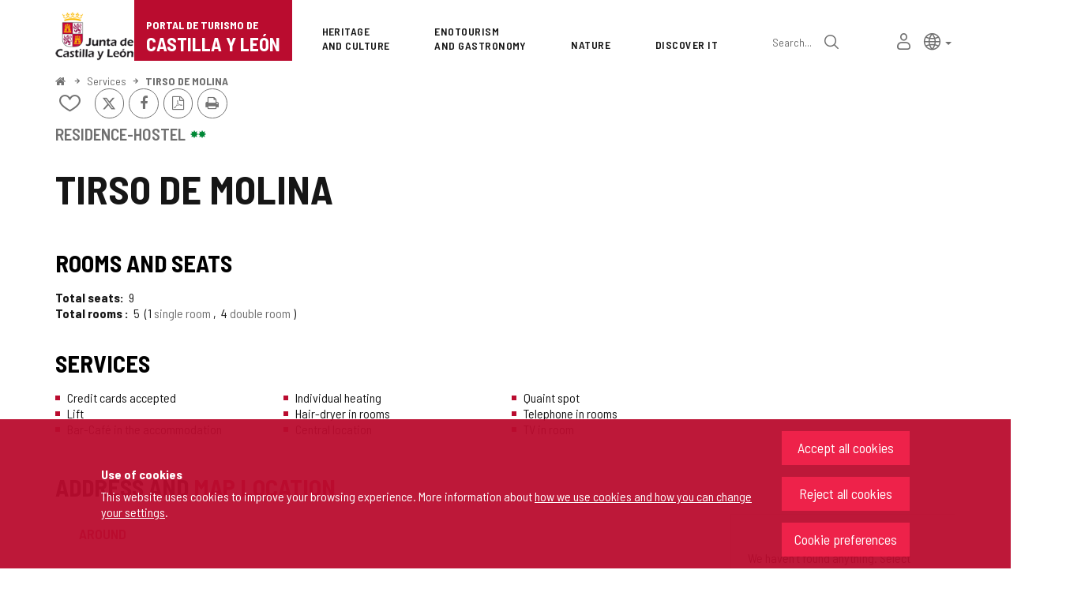

--- FILE ---
content_type: text/html;charset=UTF-8
request_url: https://www.turismocastillayleon.com/en/services/sleep/hotels/tirso-molina
body_size: 68393
content:







<!DOCTYPE html>
<html lang="en" dir="ltr">
<head prefix="dcterms: http://purl.org/dc/terms/# og: http://ogp.me/ns#">
	



	<title>TIRSO DE MOLINA | Portal de Turismo de Castilla y León</title>

	











	<meta name="viewport" content="width=device-width, height=device-height, initial-scale=1.0, minimum-scale=1.0, maximum-scale=5.0"/>
	<meta http-equiv="X-UA-Compatible" content="IE=edge"/>
	<meta http-equiv="Content-Type" content="text/html; charset=UTF-8"/>
	<meta name="description" content="Residence-hostel Rooms and seats Total seats 9 Total rooms 5 1 Single room 4 Double room Services Credit cards accepted Lift Bar-Café in the accommodati..."/>
	<meta name="keywords"    content="tourism,jcyl,cyl,Avila,Burgos,Leon,Palencia,Salamanca,Segovia,Soria,Valladolid,Zamora,countryside,nature,health,wellness,art,culture,heritage,gastronomy,wine tourism,events,monument routes,lodgings,museums,restaurants,cafes,parking,transports,publications,Holy Week,the Way of Saint James"/>
	<meta name="generator"   content="Proxia© Premium Edition 10.4.196"/>
	<meta name="language"    content="en"/>

	
	<meta property="dcterms:identifier"      content="turismocastillayleon.com"/>
	<meta property="dcterms:coverage"        content="Castilla y Leon, Spain; Lat: 41 39 N Long: 4 43 W"/>
	<meta property="dcterms:creator"         content="Junta de Castilla y León - Department of Culture, Tourism and Sports"/>
	<meta property="dcterms:publisher"       content="Junta de Castilla y León - Department of Culture, Tourism and Sports"/>
	<meta property="dcterms:rights"          content="Copyright © 2015-2025"/>
	<meta property="dcterms:title"           content="TIRSO DE MOLINA"/>
	<meta property="dcterms:subject"         content="tourism,jcyl,cyl,Avila,Burgos,Leon,Palencia,Salamanca,Segovia,Soria,Valladolid,Zamora,countryside,nature,health,wellness,art,culture,heritage,gastronomy,wine tourism,events,monument routes,lodgings,museums,restaurants,cafes,parking,transports,publications,Holy Week,the Way of Saint James"/>
	<meta property="dcterms:description"     content="Official Portal of Tourism. Junta de Castilla y Le&oacute;n"/>
	<meta property="dcterms:language"        content="en"/>

	
	<meta name="twitter:card"            content="summary_large_image"/>
	<meta name="twitter:site"            content="@proxiasuite"/>
	<meta name="twitter:title"           content="TIRSO DE MOLINA"/>
	<meta name="twitter:description"     content="Residence-hostel Rooms and seats Total seats 9 Total rooms 5 1 Single room 4 Double room Services Credit cards accepted Lift Bar-Café in the accommodati..."/>
	

	
	<meta property="og:type"             content="website" />
	<meta property="og:title"            content="TIRSO DE MOLINA"/>
	<meta property="og:site_name"        content="Official Portal of Tourism. Junta de Castilla y Le&oacute;n"/>
	<meta property="og:description"      content="Residence-hostel Rooms and seats Total seats 9 Total rooms 5 1 Single room 4 Double room Services Credit cards accepted Lift Bar-Café in the accommodati..."/>
	<meta property="og:url"              content="https://www.turismocastillayleon.com/en/services/sleep/hotels/tirso-molina"/>
	

	
	

			
	<link rel="icon" href="/favicon.ico"/>
	<link rel="shortcut icon" href="/favicon.ico"/>

	
	
	
	<link rel="canonical" href="https://www.turismocastillayleon.com/en/services/sleep/hotels/tirso-molina" />
<link rel="alternate" hreflang="es" href="https://www.turismocastillayleon.com/es/servicios/dormir/hoteles/tirso-molina" />
<link rel="alternate" hreflang="en" href="https://www.turismocastillayleon.com/en/services/sleep/hotels/tirso-molina" />
<link rel="alternate" hreflang="fr" href="https://www.turismocastillayleon.com/fr/services/dormir/hotels/tirso-molina" />
<link rel="alternate" hreflang="pt" href="https://www.turismocastillayleon.com/pt/servicos/durma/hoteis/tirso-molina" />
<link rel="alternate" hreflang="zh" href="https://www.turismocastillayleon.com/zh/服-务/睡-在/酒-店/tirso-molina" />


	
	

	
		<link rel="stylesheet" type="text/css" href="/css/font-opensans.css?nc=1764716400000"/>
	
	
		<link rel="stylesheet" type="text/css" href="/css/font-roboto.css?nc=1764716400000"/>
	

	
    
        
        
        
        
        <!--[if IE]><link id="proxia-stylesheet" rel="stylesheet" type="text/css" href="/cm/css/turismocyl.css?chunk=true"/><![endif]-->
        <!--[if !IE]>--><link id="proxia-stylesheet" rel="stylesheet" type="text/css" href="/cm/css/turismocyl.css"/><!--<![endif]-->
        
	
	
	
        
	


	
  	

<link rel="preconnect" href="https://fonts.googleapis.com">
<link rel="preconnect" href="https://fonts.gstatic.com" crossorigin>
<link href="https://fonts.googleapis.com/css2?family=Barlow+Semi+Condensed:wght@300;400;500;600;700&display=swap" rel="stylesheet">
<link href="https://fonts.googleapis.com/css2?family=Work+Sans:wght@400;500;600;700&display=swap" rel="stylesheet">



	<!--[if lte IE 7]><link rel="stylesheet" type="text/css" href="/css/cmclient/ie.css?nc=1764716400000"/><![endif]-->
	<!--[if IE 8]><link rel="stylesheet" type="text/css" href="/css/cmclient/ie8.css?nc=1764716400000"/><![endif]-->
	<!--[if IE 9]><link rel="stylesheet" type="text/css" href="/css/cmclient/ie9.css?nc=1764716400000"/><![endif]-->
	
	

	
	

	
	
	<link id="proxia-css-sys" rel="stylesheet" type="text/css" href="/css-sys/css-system.css?nc=1764716400000" />

	
	<script type="text/javascript">
	<!--
	var _rootWeb = "";
	var _basePath = "/cm";
	var _user = {"fullname":"Invitado del sistema","userLocale":"en_UK","roles":["guest","guest"],"securityConstraints":["guest"]};
	var _isSSL = (location.href.indexOf("https://") == 0)?true:false;
	var _fullWeb = (_isSSL)?"https://www.turismocastillayleon.com":"http://www.turismocastillayleon.com/";
	var _userLocale = "en_UK";
	var _userLocaleLang = "en";
	var _userLocaleCountry = "UK";
	var _directionality = "ltr";
	var _currentWeb = "turismocyl";
	var _currentDomain = "";
	var _currentTemplate = "/tkContent";
	var _currentUrl = "/en/services/sleep/hotels/tirso-molina";
	
	var _login = "guest";
	
	var _idmobdev = "0";
	var _userDeviceAlias = "desktop";
	var _idContent = '9808';
	var _noCache = "nc=1764716400000";
	var _compatibilityMode = '2';
	var _cookieDomain = ''
    var _clusterMapAlt = '{0} {1} in the vicinity'


	
	var locationSettings = {
		basePath: '/cm',
		noTownSelected: 'You havent selected any town. Please check if it is correct.',
		countryField: 'Select country',
		stateField: 'Select state',
		townField: 'Town name',
		legend: 'Location',
		municipality: '(Municipality)',
		hideCountry: true,
		allowEmptyTown: true,
		bootstrap: true,
		autoFocus: false,
        searchOnMunicipalities: false
	};

	
	var photoSwipeText = {
		closePhoto: 'Close (Esc)',
		prevPhoto: 'Previous (Left arrow key)',
		nextPhoto: 'Next (Right arrow key)',
		zoomInOut: 'Zoom in\u002Fout',
		toggleFullscreen: 'Toggle fullscreen',
		sharePhoto: 'Share',
		loadErrMsg: '<a href=\u0022%url%\u0022 target=\u0022_blank\u0022>The media file<\u002Fa> could not be loaded.',
		shareOnFacebook: 'Share on Facebook',
		shareOnTwitter: 'Tweet',
		shareOnPinterest: 'Pin it',
		downloadMedia: 'Download media',
		psAuthor: 'Author:'
	};

    
    var _toggleNavigation = "Navigation Menu";
    var _toggleNavigationOpened = "Menu opened. Hide navigation options";
    var _toggleNavigationClosed = "Menu closed. Show navigation options";

    
    var _periodFormat =  "from [0] to [1]";
    var _approximatePeriod = "[0] (approximate dates)";

	
	var dtp_goToday = "Go to today";
	var dtp_clearSelection = "Clear selection";
	var dtp_closePicker = "Close the picker";
	var dtp_selectMonth = "Select month";
	var dtp_prevMonth = "Previous month";
	var dtp_nextMonth = "Next month";
	var dtp_selectYear = "Select year";
	var dtp_prevYear = "Previous year";
	var dtp_nextYear = "Next year";
	var dtp_selectDecade = "Select decade";
	var dtp_prevDecade = "Previous decade";
	var dtp_nextDecade = "Next decade";
	var dtp_prevCentury = "Previous century";
	var dtp_nextCentury = "Next century";
	var dtp_pickHour = "Pick hour";
	var dtp_incrementHour = "Increment hour";
	var dtp_decrementHour = "Decrement hour";
	var dtp_pickMinute = "Pick minute";
	var dtp_incrementMinute = "Increment minute";
	var dtp_decrementMinute = "Decrement minute";
	var dtp_pickSecond = "Pick second";
	var dtp_incrementSecond = "Increment second";
	var dtp_decrementSecond = "Decrement second";
	var dtp_togglePeriod = "Toggle period";
	var dtp_selectTime = "Select time";
	var dtp_dateFormat = "MM\u002FDD\u002FYYYY";
	var dtp_timeFormat = "H:mm A";
	var dtp_helpKey = "Press \u0022h\u0022 for help";
	var dtp_helpTitle = "Date picker keyboard navigation";
	var dtp_helpText = "With left\u002Fright keys will move focus backward\u002Fforward one day, up\u002Fdown will move focus back\u002Fforward one week. With the control key pressed, up\u002Fleft will move focus backward one year, down\u002Fright will move focus forward one year.";

	
	var searchInputText = "Search";
	var seeAllTextTitle = 'Read more';
	var seeLessTextTitle = 'Hide text';
	var moreInformation = 'More information';
	var nextText = 'Next slide';
	var prevText = 'Previous slide';
	var playText = 'Play slider';
	var pauseText = 'Pause slider';
	var sliderText = 'Slider';
	var sliderCountText = 'Number of sliders';
	var closeText = 'Close';
	var replyToText = 'Reply to <strong>{0}<\u002Fstrong>';
	var commentSuccess = 'Comment sent successfully. Thanks for your participation.';
	var xformsDateFormat = 'MM\u002FDD\u002FYYYY';
	var xformsTimeFormat = 'H:mm A';
	var decimalFormat = '.';
	var loadingText = 'Loading...';
	var sendingText = 'Sending...';
	var deletingText = 'Removing...';
	var sociallockerHeader = 'This content is locked';
	var sociallockerMessage = 'Share this page to view the hidden content.';
	var backToTopText = 'Back to top';
	var optNavigatorText = 'You are using a browser that is not supported or is obsolete. Consider changing your browser.';
	var jumpToContent = 'Jump to content';
	var jumpToContentTitle = 'Skip navigation and go to page content';
	var errorText = 'Errors';
	
	
	var zoomIn = 'Increase zoom level';
	var zoomOut = 'Decrease zoom level';
	var typeControlTitle = 'Map';
	var roadmap = 'Roadmap';
	var satellite = 'Satellite';
	var hybrid = 'Hybrid';
	var terrain = 'Terrain';
	
	
	var _googleMapKeyboardIcon = 'Icon';
	var _googleMapKeyboardIconDescription = 'Icon description';
	
	//-->
	</script>
    <script type="text/javascript" src="/javaScript/react/polyfills.production.min.js?nc=1764716400000"></script>
	
	<script type="text/javascript" src="/javaScript/proxia.js?nc=1764716400000"></script>

	
	<script type="text/javascript" src="//ajax.googleapis.com/ajax/libs/jquery/3.5.1/jquery.min.js"></script>
	<script type="text/javascript" src="/javaScript/jquery-migrate.min.js?nc=1764716400000"></script>
	<script type="text/javascript">
		jQuery.UNSAFE_restoreLegacyHtmlPrefilter();
		jQuery['browser'] = browserDetails;
	</script>
    <!-- Expresiones de fechas -->
    <script type="text/javascript">
    <!--
    resolveDateExpressions();
    //-->
    </script>

	<script src="https://www.google.com/recaptcha/api.js" async defer></script>
	
	<script type="text/javascript" src="/javaScript/bootstrap/js/bootstrap.min.js?nc=1764716400000"></script>
	<script type="text/javascript">$.fn.bstooltip = $.fn.tooltip.noConflict();</script>
    <script type="text/javascript" src="/javaScript/imagesloaded.min.js?nc=1764716400000"></script>
	<script type="text/javascript" src="/javaScript/jquery.easy.slider.js?nc=1764716400000"></script>
	<script type="text/javascript" src="/javaScript/toastr/toastr.min.js?nc=1764716400000"></script>
	<!--[if gte IE 9]><!--><script type="text/javascript" src="/javaScript/hammer.min.js?nc=1764716400000"></script><!--<![endif]-->

	<script type="text/javascript" src="/javaScript/moment/min/moment.min.js?nc=1764716400000"></script>
	

	<!--[if lt IE 9]>
	<script type="text/javascript" src="/javaScript/css3-mediaqueries.js?nc=1764716400000"></script>
	<script type="text/javascript" src="/javaScript/html5shiv.min.js?nc=1764716400000"></script>
	<script type="text/javascript" src="/javaScript/respond.min.js?nc=1764716400000"></script>
	<![endif]-->

	
	
	
	

    
    <script type="text/javascript">
    var xformsCustomPath = '/javaScript/proxia.xforms.custom.js?nc=1764716400000';
    </script>
	<script type="text/javascript" src="/javaScript/init.js?nc=1764716400000"></script>
	<script type="text/javascript" src="/javaScript/init_web.js?nc=1764716400000"></script>

	
	

	
	

	
	


<script type="text/javascript">
<!--
    var cookieNoticeTitle   = 'Use of cookies';
    
    var cookieConfigurationUrl = '/turismocyl/en/cookies-policy';
    var cookieNoticeContent = 'This website uses cookies to improve your browsing experience. More information about <a href=\u0022\u002Fturismocyl\u002Fen\u002Fcookies-policy\u0022> how we use cookies and how you can change your settings<\u002Fa>.';
    var cookieNoticeAccept  = 'Accept all cookies';
    var cookieNoticeReject  = 'Reject all cookies';
    var cookieNoticeConfig  = 'Cookie preferences';


	// Google Analytics
	var googleAnalyticsSent = false;
	gpdrPolicy.init(new Gpdr({alias:'analytics',name:'Analytical cookies',
                              description: 'This set of cookies allows us to measure your behavior on this portal, the most visited pages,drop points, most used browsers or devices, etc. We use these features to improvethe content we offer, and improve your user experience.',
                              onAccept:function() {
                                    loadScript({url: '/javaScript/cmclient/ga.js?nc=1764716400000',
                                        success:function(){
                                            // Llamamos a la funciÃ³n de inicializaciÃ³n de GA
                                            if(typeof(sendGoogleAnalytics) == "function" && !googleAnalyticsSent) {
                                                sendGoogleAnalytics(true);
                                                googleAnalyticsSent = true;
                                            }
                                        }});
                              }}));

	// Reproducciones de video de distintas fuentes soportadas por Proxia
	gpdrPolicy.init(new Gpdr({alias:'video',name:'Embed videos from third-party providers',
                              description: 'This set of cookies allows us to show embedded videos from YouTube and other third-party providers within the portal.If you do not enable this option, you will be able to continue watching the videos, but the videos will be displayed in a new window controlled by the provider.',
                              base:['youtube','youtu.be','brightcove','dalealplay','vimeo']}));

	// Redes sociales (Twitter y Facebook)
	
	

    // Inicializamos la politica de gpdr una vez el DOM aplique (lo hace internamente), en cualquier momento se
	// podrÃ­an aÃ±adir otros elementos
	gpdrPolicy.apply();

//-->
</script>



	
	



	
	<script type="text/javascript" src="/javaScript/jquery.ddslick.js?nc=1764716400000"></script>
	<script type="text/javascript" src="/javaScript/turismocyl.js?nc=1764716400000"></script>
	<script type="text/javascript">
	<!--
	var lodgingName = "Lodging name";
	var companyName = "Company name";
	var title = "Name of the Tourist Resort";
	var noRoutesFound = 'There are no routes with the selected values.';
	var weSuggest = "Featured proposals";
	var searchNameSurname = "Name and/or surname";
	var selectModel = "You must select which type of resource you want to search";
	var mainMenuTitle = "Main Menu";
	var _yes = 'Yes (Search only in resources with schedules and fares)';
	var _no = 'No (Search in all resources)';
	var _googleMapKeyboardIcon = 'Icon';
	var _googleMapKeyboardIconDescription = 'Icon description';
	var _customMainMenuScene = 1;
	var _customMainMenuOpenContainer = '.mainMenuContainer';
	var hardness = "Difficulty of the route";
	var medium = "Way";
	var trail = "Journey";
	var trails = "Journey";
	var _trailSearcherNoResults = "Oops, we did not find a route that meets the specified criteria. Try another combination.";

    var _showMoreText = "See more ([] in total)";
	
	var googleMapsAPIKey = location.href.indexOf('divisait.local') != -1 ? null : 'AIzaSyC0Gpm-R3ScHoJZ9BkglC-kDRUDHTqHMVI';

	locationSettings.horizontalBootstrap = true;
    
    locationSettings.searchOnMunicipalities = true;

    // En la web de douro no ocultamos el pais.
    

    // Desactivamos el soporte de hash en los mapas, es confuso....
    cmMap_useUrlHash = false;

    // Nombre del contenido, util para el sistema de buscador de experiencias
    var _contentName = "TIRSO DE MOLINA";

    

	//-->
	</script>




</head>


<body class="mainBody  contentContainer content-silverBox
 turismocyl content-path-4">
	
















<link type="text/css" rel="stylesheet" href="/cm/turismocyl/artifacts/artifact.css?nc=1764716400000&amp;service=chat" />

<script type="text/javascript">
 if(typeof proxiaServicesMessages === 'undefined') {
   var proxiaServicesMessages = {};
 }
</script>
<script defer type="text/javascript" src="/cm/turismocyl/artifacts/messages.js?nc=1764716400000&amp;service=chat&amp;locale=en_UK"></script>
<script defer type="text/javascript" src="/javaScript/react/react.production.min.js?nc=1764716400000"></script>
<script defer type="text/javascript" src="/javaScript/react/react-dom.production.min.js?nc=1764716400000"></script>
<script defer type="text/javascript" src="/javaScript/react/vendors~proxia-react-bundle.production.min.js?nc=1764716400000"></script>
<script defer type="text/javascript" src="/javaScript/react/proxia-react-bundle.production.min.js?nc=1764716400000"></script>
<script defer type="text/javascript" src="/javaScript/react/proxia-project-react.production.min.js?nc=1764716400000"></script>
<script defer type="text/javascript" src="/cm/restful-api/chat/js/javaScript/service.js"></script>
<div data-proxiarestful="true" data-service="proxia-restful-chat" data-instance="proxia-restful-chat.1.local"
>
    <div class="loading">
        <span class="fa fa-spinner fa-spin fa-3x fa-fw"></span>
        <span class="sr-only">Loading...</span>
    </div>

</div>





	<div role="region" aria-labelledby="page-title">
	<h1 id="page-title" class="sr-only">Portal de Turismo de Castilla y León</h1>
	</div>
	<div class="proxia-grid proxia-outer-grid container-fluid">
<div class="row proxia-row"><header class="none col-xs-12 proxia-column" id="main-header" data-userarea="true"><div class="row proxia-row"><div class="none col-xs-12 proxia-column" id="main-header-area-divider" data-userarea="true"><div class="row proxia-row"><div class="container col-xs-12 proxia-column" id="main-header-area" data-userarea="true"><div class="row proxia-row"><div class="none col-lg-2 col-xs-6 col-md-3 proxia-column" id="main-header-left" data-userarea="true">




<div class="cmBanners main-menu-banner banner-Logo_Cabecera_Izda"><ul class="cmBannersVerticalMode"><li class="cmBannersRelativePosition"><div class="bannerJCyL"><a href="https://www.jcyl.es" class="cmBannerLink" title="Web Portal of the Junta de Castilla y León. This link will open in a pop-up window." target="_blank"><img src="/en/banners/268510-junta-de-castilla-y-leon.png" class="bannerNormalImage" width="130" height="82" alt="Web Portal of the Junta de Castilla y León" /></a></div></li><li class="cmBannersRelativePosition"><div class="onlyTextBanner mainLogo"><a href="/en" class="cmBannerInner cmBannerLink"><span class="bannerText">
   <span class="bannerNameText">Portal de Turismo de</span>
   <span class="bannerDescrText">Castilla y León</span>
</span>
</a></div></li></ul></div>
</div><div class="none col-lg-10 col-xs-6 col-md-9 proxia-column" id="main-header-center" data-userarea="true">




<div class="cmMenuBox mainMenu main-menu-header menu-Superior">
    <div class="mainMenuContainer">
        <div class="cmMenuDefault cmMenuHorizontal"><div class="cmMenuTitle sr-only">Superior</div><ul class="cmMenuLevel1 numElements7"><li class="cmMenuItem1 odd"><a href="/en/heritage-culture" class="cmMenuLink"><span class="cmMenuTitle">Heritage <span class="break">and Culture</span></span></a></li>
<li class="cmMenuItem2 even"><a href="/en/enotourism-gastronomy" class="cmMenuLink"><span class="cmMenuTitle">Enotourism <span class="break">and Gastronomy</span></span></a></li>
<li class="cmMenuItem3 odd"><a href="/en/nature" class="cmMenuLink"><span class="cmMenuTitle">Nature</span></a></li>
<li class="cmMenuItem4 even"><a href="/en/discover" class="cmMenuLink"><span class="cmMenuTitle">Discover it</span></a></li>
<li class="cmMenuItem5 odd advanced-search-link"><a href="/en/search" class="cmMenuLink"><span class="cmMenuTitle">Advanced search</span></a><div class="cmMenuDescription">






<div class="simpleSearcherBox ">
    <script type="text/javascript">
<!--
   function checkPattern_simple_search(elm) {
       if (elm.value.length==0){
           window.alert("You must enter a search criterion");
           return false;
       }
   }
//-->
</script>
<form id="simpleSearcherMain" action="/en/search#results" method="get" role="search" onsubmit="return checkPattern_simple_search(this.simpleSearchPattern);">
<input type="hidden" name="formName" value="simpleSearchForm" />
<div class="input-group input-group-sm">
<input type="hidden" name="formName" value="simpleSearchForm" />
   <input type="hidden" name="lookForType" id="simpleSearcherMain_lookForTypess_simple_search" value="0" />
   <input type="hidden" name="sortIndex" id="simpleSearcherMain_sortIndexss_simple_search" value="0" />
       <div class="search-label">
           <label for="simpleSearchPatternMain" class="cmSearchLabel">Search</label>
       </div>
           <input type="text" id="simpleSearchPatternMain" name="simpleSearchPattern" data-search="true" maxlength="80" placeholder="Search..." class="form-control" />
       <div class="input-group-btn">
           <button type="submit" class="btn btn-default"><span class="fa fa-search"></span> <span class="sr-only">Search</span></button>       </div>
</div>
</form>

</div>


</div></li>
<li class="cmMenuItem6 even inner-turismo-user"><a href="/en/personal-space" class="cmMenuLink"><span class="cmMenuTitle">My personal space</span></a></li>
<li class="cmMenuItem7 odd lang-selector"><span class="cmMenuLink"><span class="cmMenuTitle">Lang selector</span></span><div class="cmMenuDescription">



<div class="langSelectorContainer">
	<span class="sr-only">Language selector</span>
	<div class="langSelector langSelector">
		<a href="javascript:;" class="langCurrent" id="langLabel" role="button" data-toggle="dropdown" aria-haspopup="true" aria-expanded="false">
			<span class="sr-only">Active language</span>
			<span class="lang-en"><span class="turismo-lang_icon"></span><span class="sr-only">English</span></span> <span class="caret"></span>
		</a>
		<ul class="boxLang dropdown-menu dropdown-menu-right" aria-labelledby="langLabel">
			
			
				
					<li class="lang-es">
						<a href="https://www.turismocastillayleon.com/es/servicios/dormir/hoteles/tirso-molina" lang="es" class="setLocale">
							español
						</a>
					</li>
				
					<li class="lang-en active">
						<a href="https://www.turismocastillayleon.com/en/services/sleep/hotels/tirso-molina" lang="en" class="setLocale">
							English
						</a>
					</li>
				
					<li class="lang-fr">
						<a href="https://www.turismocastillayleon.com/fr/services/dormir/hotels/tirso-molina" lang="fr" class="setLocale">
							français
						</a>
					</li>
				
					<li class="lang-pt">
						<a href="https://www.turismocastillayleon.com/pt/servicos/durma/hoteis/tirso-molina" lang="pt" class="setLocale">
							português
						</a>
					</li>
				
					<li class="lang-zh">
						<a href="https://www.turismocastillayleon.com/zh/服-务/睡-在/酒-店/tirso-molina" lang="zh" class="setLocale">
							中文
						</a>
					</li>
				
			
		</ul>
	</div>
</div>

</div></li>
</ul>
</div>


    </div>
</div>
</div></div></div></div></div></div><div class="row proxia-row"><div class="container col-lg-12 col-xs-12 proxia-column" id="main-header-breadcrumbs" data-userarea="true">






<div class="cmNavigationPath pathNav clearfix">
	<ul class="cmBreadcrumb">
	    
	    
		<li><a href="/en"><span>Home</span></a></li>
		

		
			
				
				<li><a href="/en/services" class="cmParentsContentLink">Services</a></li><li><a href="/en/services/sleep/hotels/tirso-molina" class="cmParentsContentLink">TIRSO DE MOLINA</a></li>
			
			
		
	</ul>
</div>

</div></div><div class="row proxia-row empty-area"><div class="col-xs-12 proxia-column empty-area" data-userarea="true"></div></div><div class="row proxia-row empty-area"><div class="col-xs-12 proxia-column empty-area" data-userarea="true"></div></div></header></div><div class="row proxia-row empty-area"><div class="col-xs-12 proxia-column empty-area" data-userarea="true"></div></div><div class="row proxia-row container_of_current-content-general-area"><div class="current-content-general-area col-xs-12 proxia-column" data-userarea="true">









<script type="text/javascript" src="/javaScript/cmclient/custom/custom-wizard.js?nc=1764716400000"></script>


<div id="bodyContentDivContainer" class="currentContent group_censo_AL content silverBox has-content-body">

	<div class="contentHeader">
		<h2 id="contentName" class="contentMainTitle">TIRSO DE MOLINA</h2>
	</div>

	<div class="contentBody">
		<div id="bodyContentDiv" class="cmBodyContent"><div class="modelCensoAlojamiento templateHtmlDetail htmlCensoDetail "><div class="main-section"><div class="content-text"><div class=""><div class="main-body "><div class="social-data">






    
    

    
	<div class="contentServices clearfix ">
		<ul>
		<!-- Cuaderno usuario -->
		
			<!-- Añadir/quitar del cuaderno de viaje -->
			
				
					
						<li class="itinerary-container">
							<ul class="itinerary">
								<li id="contentToItinerary"><a href="/cm/reading-list/manage-content?idContent=9808&amp;alias=turismocyl&amp;locale=en_UK" class="contentToItinerary" onclick="return showBsModalDialog(this);"><span class="turismo-like_icon"></span><span id="itineraryCounter"></span><span class="sr-only">Add/remove from notebooks</span></a></li>
							</ul>
						</li>
						
				
			
            <!-- Fotos del viajero -->
            
		

		<!-- Twitter / Facebook -->
		
			
			<!-- Twitter -->
			<li>
				<a title="Send to X" class="twitterLink cmTooltip" target="_blank" href="https://twitter.com/intent/tweet?text=TIRSO+DE+MOLINA&amp;url=https://www.turismocastillayleon.com/en/services/sleep/hotels/tirso-molina&amp;via=">
					<span class="fa fa-twitter"></span>
					<span class="sr-only">X</span>
					<span class="sr-only"></span>
				</a>
			</li>

			<!-- Facebook -->
			<li>
				<a title="Share on Facebook" class="facebookLink" target="_blank" onclick="window.open('https://www.facebook.com/sharer.php?u=http%3A%2F%2Fwww.turismocastillayleon.com%2F%2Fen%2Fservices%2Fsleep%2Fhotels%2Ftirso-molina','facebook','toolbar=no, location=no, directories=no, status=yes, resizable=no,width=625,height=425'); return false;" href="https://www.facebook.com/sharer.php?u=http%3A%2F%2Fwww.turismocastillayleon.com%2F%2Fen%2Fservices%2Fsleep%2Fhotels%2Ftirso-molina">
					<span class="fa fa-facebook-f"></span>
					<span class="sr-only">Facebook</span>
				</a>
			</li>
		
		<!-- PDF -->
		
            

			<li>
				<a href="/cm/turismocyl/connector?locale=en_UK&amp;idContent=9808&amp;alias=turismocyl&amp;ownerIso=en_UK&amp;formatType=printable-pdf" class="printablePdf cmTooltip" data-placement="bottom" title="PDF Version">
				<span class="fa fa-file-pdf-o"></span>
				<span class="sr-only">PDF Version</span>
				</a>
			</li>
            
		

		<!-- PRINT -->
			<li>
				<a href="/cm/turismocyl/tkContent?idContent=9808&amp;locale=en" class="printable-version-link cmTooltip" target="_blank" title="Printable version" onclick="window.print();return false;" onkeypress="return keyPress(event);">
					<span class="fa fa-print"></span> 
					<span class="sr-only">Print</span>
				</a>
			</li>
		</ul>
	</div>
	

</div></div>








<div class="embeddedContentGallery empty-component empty-content-gallery cmEasySlider no-masonry superGallery easySlider-dotRounded easySlider-dotSmall easySlider-effectSlide silverBox clearfix" id="contentSuperGalleryImages">
    
</div>
</div><div class="complementary-info hasAddressOrMap">












<div data-elements="0" class="embeddedContentGallery empty-component empty-content-gallery no-masonry silverBox clearfix" id="contentGalleryImages">
    
</div>
<div class="content-sections nav-items-3"><div id="d21e1" class="content-section content-section-tipo-establecimiento content-section-complex"><h3 class="section-title pdef pdef-tipo-establecimiento pdef-complex"></h3><div class="section-data pval pval-tipo-establecimiento pval-complex"><span class="choice_300033">
        Residence-hostel
    </span> <img src="/imagenes/turismocyl/2stars.png" class="category star" alt="Two stars" /></div></div><div id="d21e9" class="content-section content-section-dynamicsection content-section-complex"><h3 class="section-title pdef pdef-dynamicsection pdef-complex">Rooms and seats</h3><div class="section-data pval pval-dynamicsection pval-complex"><dl><dt class="pdef pdef-censo-total-plazas pdef-integer">Total seats</dt><dd class="pval pval-censo-total-plazas pval-integer"><span>9</span></dd><dt class="pdef pdef-censo-total-hab pdef-complex">
                                Total rooms
                            </dt><dd class="pval pval-censo-total-hab pval-complex"><span>5</span><ul class="value-multiset"><li><span class="pitches">1</span> <span class="type">
        Single room
    </span></li><li><span class="pitches">4</span> <span class="type">
        Double room
    </span></li></ul></dd></dl></div></div><div id="d21e35" class="content-section content-section-censo-servicios content-section-string"><h3 class="section-title pdef pdef-censo-servicios pdef-string">Services</h3><div class="section-data pval pval-censo-servicios pval-string"><ul class="value-multiset"><li class="choice_300202">
        Credit cards accepted
    </li><li class="choice_300209">
        Lift
    </li><li class="choice_300218">
        Bar-Café in the accommodation
    </li><li class="choice_300195">
        Individual heating
    </li><li class="choice_300251">
        Hair-dryer in rooms
    </li><li class="choice_300255">
        Central location
    </li><li class="choice_300241">
        Quaint spot
    </li><li class="choice_300233">
        Telephone in rooms
    </li><li class="choice_300232">
        TV in room
    </li></ul></div></div></div>






    
	










    


















<div class="address-location has-postal-address has-map"><h3>Address and <em>map location</em></h3><div class="address-container"><div class="postal-address"><address class="address"><ul class="address"><li class="address-component address-postal"><strong class="pdef pdef-postal-address">Postal address </strong><span class="pval pval-postal-address"><span class="street">Calle PALACIO 1. </span><span class="town">Almazán. </span><span class="postal-code">42200. </span><span class="state">Soria</span></span></li><li class="address-component address-email"><strong class="pdef pdef-email">Email</strong><div class="pval pval-email"><a href="mailto://padillap@hotmail.es">padillap@hotmail.es</a></div></li><li class="address-component address-phones"><strong class="pdef pdef-phones">Phones</strong><div class="pval pval-phones"><ul class="value-multiset"><li>687 295 527</li><li>687 295 527</li></ul></div></li><li class="address-component address-fax"><strong class="pdef pdef-fax">Fax</strong><div class="pval pval-fax">975 300 416</div></li></ul></address><a class="how-to-arrive" target="_blank" title="Este enlace se abrirá en una ventana nueva" href="https://www.google.com/maps/dir/?api=1&amp;destination=41.4869071,-2.5339526">
                                                How to arrive
                                            </a></div><div class="map-address">










    


    
	

	<div class="cmMap_Component general-content-map-container cmContentId_9808">
		<div class="contentData">
			<div class="contentData2">
                <div class="form-container">
                    










<div id="88a14db9-c0a5-49ec-a840-88949c68882f" class="cmMap_searchForm cmMap_innerSearchForm">
    <form data-autoload="autoload" method="get" action="/cm/turismocyl/maps-action" target="_blank">
        <div class="embeddedSearcher cmEmbeddedSearcherBox">
            <div class="cmEmbeddedSearcherOuterBox">
                <div class="cmEmbeddedSearcherInnerBox">
                    <div class="contentSearch" id="cmContentSearcherForm">
                        
                        <input type="hidden" name="ancestorAlias" value="turismocyl" />
                        <input type="hidden" name="onlyParent" value="" />
                        <input type="hidden" name="locale" value="en_UK" />
                        
                            <input type="hidden" name="nearLat" value="41.48690710000002" />
                            <input type="hidden" name="nearLon" value="-2.533952600000009" />
                            
                                <input type="hidden" name="nearDistance" value="0.0" />
                            
                        


                        
                            
                                <input type="hidden" name="surrounds" value="{&quot;stateCode&quot;:&quot;42&quot;,&quot;countryCode&quot;:&quot;ES&quot;,&quot;townCode&quot;:&quot;020&quot;,&quot;mun&quot;:false,&quot;lat&quot;:0.0,&quot;lon&quot;:0.0}" />
                            
                        

                        

                        
                            <div class="markers clearfix">
                                <fieldset class="container-fieldset">
                                    <legend>Around</legend>

                                    
                                        <fieldset class="">
                                            <legend>Where to sleep</legend>
                                            <div class="form3Icon clearfix">
                                                
                                                    
                                                        
                                                            
                                                            
                                                            
                                                                <label for="formIcon1390" title="Brand 'Posadas Reales'" class="first">
                                                                    <input type="checkbox" name="markers" value="84" id="formIcon1390" />
                                                                    <img src="/cm/images?locale=en_UK&amp;idMmedia=1390" alt="" />
                                                                    Brand 'Posadas Reales'
                                                                </label>
                                                            
                                                        
                                                    
                                                        
                                                            
                                                            
                                                            
                                                                <label for="formIcon1378" title="Rural houses">
                                                                    <input type="checkbox" name="markers" value="80" id="formIcon1378" />
                                                                    <img src="/cm/images?locale=en_UK&amp;idMmedia=1378" alt="" />
                                                                    Rural houses
                                                                </label>
                                                            
                                                        
                                                    
                                                        
                                                            
                                                            
                                                            
                                                                <label for="formIcon1387" title="Posadas">
                                                                    <input type="checkbox" name="markers" value="83" id="formIcon1387" />
                                                                    <img src="/cm/images?locale=en_UK&amp;idMmedia=1387" alt="" />
                                                                    Posadas
                                                                </label>
                                                            
                                                        
                                                    
                                                        
                                                            
                                                            
                                                            
                                                                <label for="formIcon1384" title="Rural hotels" class="first">
                                                                    <input type="checkbox" name="markers" value="82" id="formIcon1384" />
                                                                    <img src="/cm/images?locale=en_UK&amp;idMmedia=1384" alt="" />
                                                                    Rural hotels
                                                                </label>
                                                            
                                                        
                                                    
                                                        
                                                            
                                                            
                                                            
                                                                <label for="formIcon1381" title="Hotels">
                                                                    <input type="checkbox" name="markers" value="81" id="formIcon1381" />
                                                                    <img src="/cm/images?locale=en_UK&amp;idMmedia=1381" alt="" />
                                                                    Hotels
                                                                </label>
                                                            
                                                        
                                                    
                                                        
                                                            
                                                            
                                                            
                                                                <label for="formIcon1372" title="Apartments">
                                                                    <input type="checkbox" name="markers" value="78" id="formIcon1372" />
                                                                    <img src="/cm/images?locale=en_UK&amp;idMmedia=1372" alt="" />
                                                                    Apartments
                                                                </label>
                                                            
                                                        
                                                    
                                                        
                                                            
                                                            
                                                            
                                                                <label for="formIcon1375" title="Campsites" class="first">
                                                                    <input type="checkbox" name="markers" value="79" id="formIcon1375" />
                                                                    <img src="/cm/images?locale=en_UK&amp;idMmedia=1375" alt="" />
                                                                    Campsites
                                                                </label>
                                                            
                                                        
                                                    
                                                        
                                                            
                                                            
                                                            
                                                                <label for="formIcon1369" title="Hostels">
                                                                    <input type="checkbox" name="markers" value="77" id="formIcon1369" />
                                                                    <img src="/cm/images?locale=en_UK&amp;idMmedia=1369" alt="" />
                                                                    Hostels
                                                                </label>
                                                            
                                                        
                                                    
                                                        
                                                            
                                                            
                                                            
                                                                <label for="formIcon158702" title="Tourist housing">
                                                                    <input type="checkbox" name="markers" value="461" id="formIcon158702" />
                                                                    <img src="/cm/images?locale=en_UK&amp;idMmedia=158702" alt="" />
                                                                    Tourist housing
                                                                </label>
                                                            
                                                        
                                                    
                                                        
                                                            
                                                            
                                                            
                                                                <label for="formIcon35623" title="Campervan parking" class="first">
                                                                    <input type="checkbox" name="markers" value="141" id="formIcon35623" />
                                                                    <img src="/cm/images?locale=en_UK&amp;idMmedia=35623" alt="" />
                                                                    Campervan parking
                                                                </label>
                                                            
                                                        
                                                    
                                                
                                            </div>
                                        </fieldset>
                                    
                                        <fieldset class="">
                                            <legend>Where to eat</legend>
                                            <div class="form3Icon clearfix">
                                                
                                                    
                                                        
                                                            
                                                            
                                                            
                                                                <label for="formIcon1463" title="Restaurants" class="first">
                                                                    <input type="checkbox" name="markers" value="101" id="formIcon1463" />
                                                                    <img src="/cm/images?locale=en_UK&amp;idMmedia=1463" alt="" />
                                                                    Restaurants
                                                                </label>
                                                            
                                                        
                                                    
                                                
                                            </div>
                                        </fieldset>
                                    
                                </fieldset>
                            </div>
                        

                    </div>
                </div>
            </div>
            
            <div class="map-button">
                <button type="submit" class="btn btn-primary">Search around</button>
            </div>
            
        </div>

    </form>
</div>

                    















<script type="text/javascript">
    <!--
    /**
     * Varible con la que comprobamos el formulario serializado para determinar si hay que
     * enviarlo de nuevo o no
     */
    var _memoizedSerializedForm = false;

    function attachPrint(mapObject) {
        var $navigator = $('.cmMap_searchFormNavigation', mapObject.cmMap_container.parent());
        var $btnPrintList = $('button.print-list',$navigator);
        

        if($btnPrintList.length > 0) {
            // Recuperamos el padre de este nodo.
            var $form = $btnPrintList.parent('form');
            $('input[type="hidden"]',$form).remove();

            var pairs = _memoizedSerializedForm.split('&');
            pairs.forEach(function(pair) {
                pair = pair.split('=');
                const hiddenElement = $('<input type="hidden" name="'+pair[0]+'">');
                hiddenElement.prop('value',decodeURIComponent(pair[1]));
                $form.append(hiddenElement);
            });
            $form.append('<input type="hidden" name="json" value="print"/>');
            $form.append('<input type="hidden" name="order" value="2"/>');
            $form.append('<input type="hidden" name="position.mappoints" value="0"/>');
            $form.append('<input type="hidden" name="nshow.mappoints" value="1000000"/>');

            $btnPrintList.click(function(e) {
                var $waitingModal = $("#waitingModal");
                var $btn = $(this);

                if ($waitingModal.length == 0) {
                    $waitingModal = $(' \
								<div class="modal fade" id="waitingModal" tabindex="-1" role="dialog" aria-labelledby="waitingLabel" aria-hidden="true" data-backdrop="static" data-keyboard="false"> \
									<div class="modal-dialog"> \
										<div class="modal-content"> \
											<div class="modal-header"> \
												<h1 class="modal-title h4" id="waitingLabel">' + resolveMessageinGmaps('{preparingImpression}') + '</h1> \
											</div> \
											<div class="modal-body"> \
												<div class="progress"> \
													<div class="progress-bar progress-bar-warning progress-bar-striped active" role="progressbar" aria-valuenow="100" aria-valuemin="0" aria-valuemax="100" style="width: 100%"></div> \
												</div> \
											</div> \
										</div> \
									</div> \
								</div>');
                    $("body").append($waitingModal);
                }

                $waitingModal.on("hidden.bs.modal", function () {
                    onLightboxHidden($(this), $btn);
                    $(this).removeData("bs.modal").remove();
                });

                $waitingModal.on('shown.bs.modal', function () {
                    onLightboxShown($(this));
                    afterShowModalDialog($(this));
                });

                $waitingModal.modal("show");
            });
        }
    }

    function navigate(mapObject,position) {
        var _url = _rootWeb + '/cm/' + _currentWeb + '/maps-action';
        var _params = 'json=true&order=2&' + _memoizedSerializedForm;
        var $results = $('.cmMap_searchFormResults', mapObject.cmMap_container.parent());
        // Añadimos un item de que estamos cargando datos...
        $results.append($('<div class="spinner"><span class="fa fa-2x fa-circle-o-notch fa-refresh fa-spin"></span></div>'));

        $.ajax({
            dataType: "json",
            url: _url,
            data: _params + '&position.mappoints='+position+'&nshow.mappoints=5',
            type: 'POST',
            success: function (data) {
                if (data != null) {
                    var navigation = data.navigation;
                    var $navigator = $('.cmMap_searchFormNavigation', mapObject.cmMap_container.parent());
                    if (navigation.totalLength == 0) {
                        $navigator.data('results',0);
                        $navigator.addClass('hide');
                        $('.arrowNext', $navigator).prop('disabled', true);
                        $('.arrowPrev', $navigator).prop('disabled', true);
                        $results.parent().addClass('no-results');
                        
                        $results.html('We haven\u0027t found anything. Select another combination of markers.');
                    } else {
                        if($navigator.data('results')!=navigation.totalLength) {
                            $(".numberOfPages",$navigator).text(navigation.totalLength+' results');
                            $navigator.data('results',navigation.totalLength);
                        }

                        var navigationActive = false;

                        // Tenemos que computar si hay página anterior y siguiente...
                        $('.arrowPrev', $navigator).off('click');
                        $('.arrowNext', $navigator).off('click');
                        if (navigation.actualPosition != 0) {
                            navigationActive = true;
                            $('.arrowPrev', $navigator).prop('disabled', false);
                            $('.arrowPrev', $navigator).on('click', function () {
                                navigate(mapObject,navigation.actualPosition - navigation.show);
                            });
                        } else {
                            $('.arrowPrev', $navigator).prop('disabled', true);
                        }
                        if (navigation.actualPosition < navigation.totalLength - navigation.show) {
                            navigationActive = true;
                            $('.arrowNext', $navigator).prop('disabled', false);
                            $('.arrowNext', $navigator).on('click', function () {
                                navigate(mapObject,navigation.actualPosition + navigation.show);
                            });
                        } else {
                            $('.arrowNext', $navigator).prop('disabled', true);
                        }

                        if(navigationActive) {
                            $('.arrows',$navigator).removeClass('hide');
                        } else {
                            $('.arrows',$navigator).addClass('hide');
                        }
                        $navigator.removeClass('hide');

                        $navigator.data('navigation', navigation);
                        $results.parent().removeClass('no-results');
                        $results.html(data.html);
                    }
                } else {
                    console.log('Nada!');
                }
            }
        });
    }

    /**
     * Función personalizada para autocargar el listado de datos en pantalla y permitir pintar la información
     * que cumpla el criterio de búsqueda determinado
     *
     * @param mapObject		El objeto de mapa
     * @param searchForm	El formulario
     */
    function cmMap_myCustomBeforeGetJSON(mapObject,searchForm) {
        // Serializamos el objeto para enviarlo, tenemos en cuenta si estamos en modo búsqueda
        // o somos un tema a la hora de permitir enviar los ancestros; en otro caso nos
        // los comemos, porque no queremos que saque los hijos....
        
        
        
        var _serialized = $(':input[type="hidden"][name!="ancestorContent"][name!="markers"],:input[type!="hidden"]',searchForm).serialize();
        
        



        if(_memoizedSerializedForm === _serialized)
            return;

        _memoizedSerializedForm = _serialized;
        navigate(mapObject,0);
        attachPrint(mapObject);
    }

    //-->
</script>


<div class="cmMap_searchForm cmMap_embeddedResults">
    <div class="cmMap_searchFormNavigation arrowsWrapper clearfix hide">
        
            <form class="print-form" target="iframePrintList" method="post" action="/cm/turismocyl/maps-action">
                <button type="submit" class="print-list">Print </button>
                <iframe id="iframePrintList" name="iframePrintList" title="Printable list" class="sr-only" aria-atomic="true" aria-live="assertive" src="about:blank"></iframe>
            </form>

            <span class="numberOfPages sr-only" aria-live="polite"></span>
            <div class="arrows pull-right">
                <button aria-controls="navigationMap" class="arrowPrev btn btn-link" disabled=""><span class="turismo-arrow_left"><span class="sr-only">previous</span></span></button>
                <button aria-controls="navigationMap" class="arrowNext btn btn-link" disabled=""><span class="turismo-arrow_right"><span class="sr-only">next</span></span></button>
            </div>
        

    </div>
    <div class="cmMap_searchFormResults" id="navigationMap">
    </div>
</div>

                </div>
				<div data-searchform="88a14db9-c0a5-49ec-a840-88949c68882f" data-accessible="true" class="cmMap_Container cmMap_noShadow cmMap_searchMap" data-hide-menu="true" data-states="42" data-idcontent="9808">
					<div class="cmMap_directions"></div>
					<p class="sr-only"><a href="#skipComponentMap_9808" title="Skip map and go to the next section">Skip map</a></p>
					<div class="cmMap_googleMaps"></div>
					<div class="cmMap_kml"><!--
					<kml xmlns="http://www.opengis.net/kml/2.2">
						<Document>
							<name>Proxia GMaps</name>
							<description></description>

                            

							
							
							<Placemark>
								<name><![CDATA[TIRSO DE MOLINA]]></name>
								<description></description>
								<styleUrl>#img_81</styleUrl>
								<ExtendedData>
									<Data name="zoomLevel"><value>15</value></Data>
									<Data name="mapTypeId"><value>roadmap</value></Data>
								</ExtendedData>
								<Point>
									<coordinates>-2.533952600000009,41.48690710000002,0</coordinates>
								</Point>
							</Placemark>
							
							
							
						</Document>
					</kml>
					--></div>
					<a id="skipComponentMap_9808"></a>
				</div>


			</div>
		</div>
	</div>




</div></div></div>






<!-- Si el contenido tiene autorelaciones las mostramos -->


    


</div></div></div></div></div>
	</div>

</div>

<script type="text/javascript">
    <!--
    if(!$('.main-body','#bodyContentDivContainer').hasClass('hasBody')) {
        $('#bodyContentDivContainer').addClass('actual-no-body');
    }
    //-->
</script>

</div></div><div class="row proxia-row empty-area"><div class="col-xs-12 proxia-column empty-area" data-userarea="true"></div></div><div class="row proxia-row empty-area"><div class="col-xs-12 proxia-column empty-area" data-userarea="true"></div></div><div class="row proxia-row empty-area"><div class="col-xs-12 proxia-column empty-area" data-userarea="true"></div></div><div class="row proxia-row empty-area"><div class="col-xs-12 proxia-column empty-area" data-userarea="true"></div></div><div class="row proxia-row empty-area"><div class="col-xs-12 proxia-column empty-area" data-userarea="true"></div></div><div class="row proxia-row empty-area"><div class="col-xs-12 proxia-column empty-area" data-userarea="true">




<div id="contentResourcesContainer" class="cmResourcesBox resources  empty-component empty-content-resources">

</div>
</div></div><div class="row proxia-row empty-area"><div class="col-xs-12 proxia-column empty-area" data-userarea="true"></div></div><div class="row proxia-row empty-area"><div class="col-xs-12 proxia-column empty-area" data-userarea="true"></div></div><div class="row proxia-row container_of_bg-gray container_of_main-footer-nav-area-menus container_of_authlayer"><footer class="none col-xs-12 proxia-column container_of_bg-gray container_of_main-footer-nav-area-menus container_of_authlayer" id="main-footer" data-userarea="true"><div class="row proxia-row"><div class="container col-xs-12 proxia-column" data-userarea="true">




<div class="cmMenuBox footer-menu-services menu-Services">
	<div class="cmMenuDefault cmMenuVertical"><div class="cmMenuTitle sr-only">Services</div><ul class="cmMenuLevel1 numElements8"><li class="cmMenuItem1 odd"><a href="/en/services/accessible-tourism-resources" class="cmMenuLink"><span class="cmMenuTitle"><span class="cmMenuTitleText">Accessible tourism resources</span><span class="cmMenuTitleIcon turismo-recursos-turisticos"></span></span></a></li>
<li class="cmMenuItem2 even"><a href="/en/services/virtual-tours" class="cmMenuLink"><span class="cmMenuTitle"><span class="cmMenuTitleText">Virtual tours</span><span class="cmMenuTitleIcon turismo-vr_icon"></span></span></a></li>
<li class="cmMenuItem3 odd"><a href="/en/services/official-apps-turismo-castilla-y-leon" class="cmMenuLink"><span class="cmMenuTitle"><span class="cmMenuTitleText">Official apps of Turismo Castilla y León</span><span class="cmMenuTitleIcon turismo-apps_icon"></span></span></a></li>
<li class="cmMenuItem4 even"><a href="/en/services/tourism-offices" class="cmMenuLink"><span class="cmMenuTitle"><span class="cmMenuTitleText">Tourist information offices</span><span class="cmMenuTitleIcon turismo-ofic_tur"></span></span></a></li>
<li class="cmMenuItem5 odd"><a href="/en/services/tourism-guides" class="cmMenuLink"><span class="cmMenuTitle"><span class="cmMenuTitleText">Tourism Guides</span><span class="cmMenuTitleIcon turismo-guias_tur"></span></span></a></li>
<li class="cmMenuItem6 even"><a href="/en/information-travellers" class="cmMenuLink"><span class="cmMenuTitle"><span class="cmMenuTitleText">Information for travellers</span><span class="cmMenuTitleIcon turismo-informacion"></span></span></a></li>
<li class="cmMenuItem7 odd"><a href="/en/professional-area/tourism-regulations" class="cmMenuLink"><span class="cmMenuTitle"><span class="cmMenuTitleText">Tourism Regulations</span><span class="cmMenuTitleIcon turismo-normativa"></span></span></a></li>
<li class="cmMenuItem8 even"><a href="/en/fondoseuropeos" class="cmMenuLink"><span class="cmMenuTitle"><span class="cmMenuTitleText">NextGenerationEU European Funds</span><span class="cmMenuTitleIcon turismo-fondos_eu"></span></span></a></li>
</ul>
</div>


</div>
</div></div><div class="row proxia-row container_of_bg-gray container_of_main-footer-nav-area-menus"><div class="bg-gray none col-xs-12 proxia-column container_of_main-footer-nav-area-menus" id="main-footer-nav-area" data-userarea="true"><div class="row proxia-row container_of_main-footer-nav-area-menus"><div class="container col-xs-12 proxia-column container_of_main-footer-nav-area-menus" data-userarea="true"><div class="row proxia-row container_of_main-footer-nav-area-menus"><div class="none col-lg-3 col-xs-12 col-md-3 proxia-column" id="main-footer-nav-area-banner" data-userarea="true">




<div class="cmBanners footer-banner-services banner-Footer_Nav"><div class="cmBannersRelativePosition standalone"><span class="imageText imageTop main-footer-logo-cyl">
<span class="cmBannerOuter"><a href="https://www.jcyl.es" class="cmBannerLink cmBannerInner" target="_blank"><img src="/en/banners/268499-junta-de-castilla-y-leon.png" class="bannerNormalImage" width="130" height="82" alt="" /><span class="bannerText">
   <span class="bannerNameText">Web Portal of the Junta of Castilla y León -</span>
   <span class="bannerDescrText">www.jcyl.es</span>
<span class="bannerExternalUrlIndicator"><span title="This link will open in a pop-up window."><i class="fa fa-external-link" aria-hidden="true"></i></span></span></span>
</a></span></span>
</div></div>
</div><div class="main-footer-nav-area-menus col-lg-9 col-xs-12 col-md-9 proxia-column" data-userarea="true"><div class="row proxia-row"><div class="none col-lg-8 col-xs-12 col-sm-8 proxia-column" id="main-footer-nav-area-menus-secondary" data-userarea="true"><div class="row proxia-row"><div class="col-xs-6 proxia-column" data-userarea="true">




<div class="cmMenuBox menu-footer-left menu-Menu-Footer">
	<div class="cmMenuDefault cmMenuVertical"><div class="cmMenuTitle">www.turismocastillayleon.com</div><ul class="cmMenuLevel1 numElements5"><li class="cmMenuItem1 odd"><a href="/en/heritage-culture" class="cmMenuLink"><span class="cmMenuTitle">Heritage and Culture</span></a></li>
<li class="cmMenuItem2 even"><a href="/en/enotourism-gastronomy" class="cmMenuLink"><span class="cmMenuTitle">Enotourism and Gastronomy</span></a></li>
<li class="cmMenuItem3 odd"><a href="/en/nature" class="cmMenuLink"><span class="cmMenuTitle">Nature</span></a></li>
<li class="cmMenuItem4 even"><a href="/en/discover" class="cmMenuLink"><span class="cmMenuTitle">Discover it</span></a></li>
<li class="cmMenuItem5 odd"><a href="/en/personal-space" class="cmMenuLink"><span class="cmMenuTitle">My personal space</span></a></li>
</ul>
</div>


</div>
</div><div class="col-xs-6 proxia-column" data-userarea="true">




<div class="cmMenuBox menu-footer-right menu-otherSites">
	<div class="cmMenuDefault cmMenuVertical"><div class="cmMenuTitle">Other information of interest</div><ul class="cmMenuLevel1 numElements4"><li class="cmMenuItem1 odd"><a href="/en/professional-area" class="cmMenuLink"><span class="cmMenuTitle">Professional area</span></a></li>
<li class="cmMenuItem2 even"><a href="/en/site-map" class="cmMenuLink"><span class="cmMenuTitle">Site map</span></a></li>
<li class="cmMenuItem3 odd"><a href="/en/mail" class="cmMenuLink"><span class="cmMenuTitle">Contact form</span></a></li>
<li class="cmMenuItem4 even"><a href="/en/search" class="cmMenuLink"><span class="cmMenuTitle">Search</span></a></li>
</ul>
</div>


</div>
</div></div></div><div class="none col-lg-4 col-xs-12 col-sm-4 proxia-column" id="main-footer-nav-area-menus-connection" data-userarea="true"><div class="row proxia-row"><div class="col-xs-12 proxia-column" data-userarea="true">




<div class="cmMenuBox menu-footer-social menu-Social_siguenos">
	<div class="cmMenuDefault cmMenuHorizontal"><div class="cmMenuTitle">Follow us on</div><ul class="cmMenuLevel1 numElements4"><li class="cmMenuItem1 odd"><a href="http://www.facebook.com/visitcastillayleon" target="_blank" class="cmMenuLink"><span class="cmMenuTitle"><span class="cmMenuTitleIcon fa fa-facebook-f"></span><span class="cmMenuTitleText">Follow us on Facebook</span></span><span class="cmMenuPopupImage"><img src="/imagenes/popup/popup_external_small.gif" alt="Link to external application." /></span></a></li>
<li class="cmMenuItem2 even"><a href="https://twitter.com/CyLEsVida" target="_blank" class="cmMenuLink"><span class="cmMenuTitle"><span class="cmMenuTitleIcon fa fa-twitter"></span><span class="cmMenuTitleText">Follow us on Twitter</span></span><span class="cmMenuPopupImage"><img src="/imagenes/popup/popup_external_small.gif" alt="Link to external application." /></span></a></li>
<li class="cmMenuItem3 odd"><a href="https://www.youtube.com/user/TurismoCastillayLeon" target="_blank" class="cmMenuLink"><span class="cmMenuTitle"><span class="cmMenuTitleIcon fa fa-youtube-play"></span><span class="cmMenuTitleText">Follow us on YouTube</span></span><span class="cmMenuPopupImage"><img src="/imagenes/popup/popup_external_small.gif" alt="Link to external application." /></span></a></li>
<li class="cmMenuItem4 even"><a href="https://www.instagram.com/castillayleontourism/" target="_blank" class="cmMenuLink"><span class="cmMenuTitle"><span class="cmMenuTitleIcon fa fa-instagram"></span><span class="cmMenuTitleText">Follow us on Instagram</span></span><span class="cmMenuPopupImage"><img src="/imagenes/popup/popup_external_small.gif" alt="Link to external application." /></span></a></li>
</ul>
</div>


</div>
</div></div><div class="row proxia-row"><div class="col-xs-12 proxia-column" data-userarea="true">




<div class="cmBanners logo-eu banner-Footer_Nav_Eu"><div class="cmBannersRelativePosition standalone"><div class="main-footer-logo-eu"><img src="/en/banners/268503-3_ue_react_eu_sello.png" class="bannerNormalImage" width="100" height="100" alt="Funded by the EU, REACT-EU. European Regional Development Fund" /></div></div></div>
</div></div></div></div></div></div></div></div></div></div><div class="row proxia-row container_of_authlayer"><div class="none col-xs-12 proxia-column container_of_authlayer" id="main-footer-bottom" data-userarea="true"><div class="row proxia-row container_of_authlayer"><div class="container col-xs-12 proxia-column container_of_authlayer" data-userarea="true"><div class="row proxia-row container_of_authlayer"><div class="none col-lg-3 col-xs-12 col-sm-3 proxia-column" data-userarea="true">




<p class="literalComponent literal-copyright">
	
	Copyright 2026 - Junta de Castilla y León
</p>

</div><div class="none col-lg-3 col-xs-12 col-sm-3 proxia-column" data-userarea="true">




<p class="literalComponent literal-rightsReserved">
	
	All rights reserved
</p>

</div><div class="authlayer col-lg-2 col-xs-12 col-sm-2 proxia-column empty-area" data-userarea="true">



<div class="authInternalOptions clearfix">
	<noscript>
		<iframe title="Proxia iframe" src="/cm/turismocyl/DVCmAuthentication.1.1.tkContent.9808/tkAuthenticationName"></iframe>
	</noscript>
</div>
</div><div class="none col-lg-4 col-xs-12 col-sm-4 proxia-column" data-userarea="true">




<div class="cmMenuBox footer-menu-legal menu-privacidad">
	<ul class="cmMenuLevel1">
<li class="cmMenuLevel1 firstElement"><span><a href="/en/cookies-policy"><span class="cmMenuTitle">Cookies policy</span></a></span></li>
<li class="cmMenuLevel1"><span><a href="/en/services/accesibility"><span class="cmMenuTitle">Accesibility</span></a></span></li>
<li class="cmMenuLevel1 lastElement"><span><a href="/en/services/legal-warning"><span class="cmMenuTitle">Legal warning</span></a></span></li>
</ul>

</div>
</div></div></div></div></div></div></footer></div></div>

	























<script type="text/javascript">
    var fontCheck = document.createElement('p');
    fontCheck.style.height= '1rem';
    document.body.appendChild(fontCheck);

    var px = fontCheck.offsetHeight;
    document.body.removeChild(fontCheck);

    if(px > 16) document.body.classList.add("browser-font-large");
    if(px < 16) document.body.classList.add("browser-font-small");
</script>



</body>
</html>

